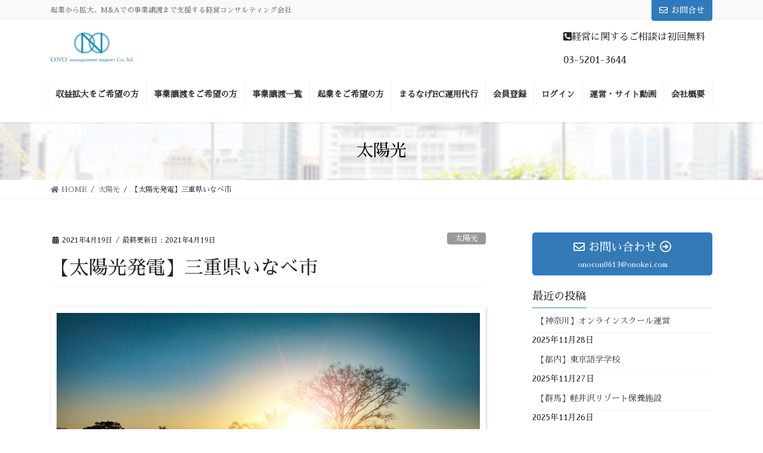

--- FILE ---
content_type: text/html; charset=UTF-8
request_url: https://www.onokei.com/solar/%E3%80%90%E5%A4%AA%E9%99%BD%E5%85%89%E7%99%BA%E9%9B%BB%E3%80%91%E4%B8%89%E9%87%8D%E7%9C%8C%E3%81%84%E3%81%AA%E3%81%B9%E5%B8%82/
body_size: 15661
content:
<!DOCTYPE html>
<html lang="ja">
<head>
<meta charset="utf-8">
<meta http-equiv="X-UA-Compatible" content="IE=edge">
<meta name="viewport" content="width=device-width, initial-scale=1">
<title>M&amp;A 事業譲渡 株式譲渡 太陽光 太陽光発電所 利回り　三重県 | 小野経営サポート</title>
<meta name='robots' content='max-image-preview:large' />
	<style>img:is([sizes="auto" i], [sizes^="auto," i]) { contain-intrinsic-size: 3000px 1500px }</style>
	
<!-- All In One SEO Pack 3.6.2[186,218] -->
<meta name="description"  content="M&amp;A 事業譲渡 株式譲渡 太陽光 太陽光発電所 利回り　三重県" />

<script type="application/ld+json" class="aioseop-schema">{"@context":"https://schema.org","@graph":[{"@type":"Organization","@id":"https://www.onokei.com/#organization","url":"https://www.onokei.com/","name":"小野経営サポート","sameAs":[]},{"@type":"WebSite","@id":"https://www.onokei.com/#website","url":"https://www.onokei.com/","name":"小野経営サポート","publisher":{"@id":"https://www.onokei.com/#organization"},"potentialAction":{"@type":"SearchAction","target":"https://www.onokei.com/?s={search_term_string}","query-input":"required name=search_term_string"}},{"@type":"WebPage","@id":"https://www.onokei.com/solar/%e3%80%90%e5%a4%aa%e9%99%bd%e5%85%89%e7%99%ba%e9%9b%bb%e3%80%91%e4%b8%89%e9%87%8d%e7%9c%8c%e3%81%84%e3%81%aa%e3%81%b9%e5%b8%82/#webpage","url":"https://www.onokei.com/solar/%e3%80%90%e5%a4%aa%e9%99%bd%e5%85%89%e7%99%ba%e9%9b%bb%e3%80%91%e4%b8%89%e9%87%8d%e7%9c%8c%e3%81%84%e3%81%aa%e3%81%b9%e5%b8%82/","inLanguage":"ja","name":"【太陽光発電】三重県いなべ市","isPartOf":{"@id":"https://www.onokei.com/#website"},"breadcrumb":{"@id":"https://www.onokei.com/solar/%e3%80%90%e5%a4%aa%e9%99%bd%e5%85%89%e7%99%ba%e9%9b%bb%e3%80%91%e4%b8%89%e9%87%8d%e7%9c%8c%e3%81%84%e3%81%aa%e3%81%b9%e5%b8%82/#breadcrumblist"},"description":"M&amp;A 事業譲渡 株式譲渡 太陽光 太陽光発電所 利回り　三重県","image":{"@type":"ImageObject","@id":"https://www.onokei.com/solar/%e3%80%90%e5%a4%aa%e9%99%bd%e5%85%89%e7%99%ba%e9%9b%bb%e3%80%91%e4%b8%89%e9%87%8d%e7%9c%8c%e3%81%84%e3%81%aa%e3%81%b9%e5%b8%82/#primaryimage","url":"https://www.onokei.com/wp-content/uploads/2021/04/太陽光2.png","width":1280,"height":720},"primaryImageOfPage":{"@id":"https://www.onokei.com/solar/%e3%80%90%e5%a4%aa%e9%99%bd%e5%85%89%e7%99%ba%e9%9b%bb%e3%80%91%e4%b8%89%e9%87%8d%e7%9c%8c%e3%81%84%e3%81%aa%e3%81%b9%e5%b8%82/#primaryimage"},"datePublished":"2021-04-19T09:51:52+09:00","dateModified":"2021-04-19T09:51:54+09:00"},{"@type":"Article","@id":"https://www.onokei.com/solar/%e3%80%90%e5%a4%aa%e9%99%bd%e5%85%89%e7%99%ba%e9%9b%bb%e3%80%91%e4%b8%89%e9%87%8d%e7%9c%8c%e3%81%84%e3%81%aa%e3%81%b9%e5%b8%82/#article","isPartOf":{"@id":"https://www.onokei.com/solar/%e3%80%90%e5%a4%aa%e9%99%bd%e5%85%89%e7%99%ba%e9%9b%bb%e3%80%91%e4%b8%89%e9%87%8d%e7%9c%8c%e3%81%84%e3%81%aa%e3%81%b9%e5%b8%82/#webpage"},"author":{"@id":"https://www.onokei.com/author/onokei-admin/#author"},"headline":"【太陽光発電】三重県いなべ市","datePublished":"2021-04-19T09:51:52+09:00","dateModified":"2021-04-19T09:51:54+09:00","commentCount":0,"mainEntityOfPage":{"@id":"https://www.onokei.com/solar/%e3%80%90%e5%a4%aa%e9%99%bd%e5%85%89%e7%99%ba%e9%9b%bb%e3%80%91%e4%b8%89%e9%87%8d%e7%9c%8c%e3%81%84%e3%81%aa%e3%81%b9%e5%b8%82/#webpage"},"publisher":{"@id":"https://www.onokei.com/#organization"},"articleSection":"太陽光, 太陽光, 近畿地方","image":{"@type":"ImageObject","@id":"https://www.onokei.com/solar/%e3%80%90%e5%a4%aa%e9%99%bd%e5%85%89%e7%99%ba%e9%9b%bb%e3%80%91%e4%b8%89%e9%87%8d%e7%9c%8c%e3%81%84%e3%81%aa%e3%81%b9%e5%b8%82/#primaryimage","url":"https://www.onokei.com/wp-content/uploads/2021/04/太陽光2.png","width":1280,"height":720}},{"@type":"Person","@id":"https://www.onokei.com/author/onokei-admin/#author","name":"小野様","sameAs":[],"image":{"@type":"ImageObject","@id":"https://www.onokei.com/#personlogo","url":"https://secure.gravatar.com/avatar/5aef8ef857e40e26a888ce0026bce9429dcf9f997615cbbbb68924bc1ce9e86c?s=96&d=mm&r=g","width":96,"height":96,"caption":"小野様"}},{"@type":"BreadcrumbList","@id":"https://www.onokei.com/solar/%e3%80%90%e5%a4%aa%e9%99%bd%e5%85%89%e7%99%ba%e9%9b%bb%e3%80%91%e4%b8%89%e9%87%8d%e7%9c%8c%e3%81%84%e3%81%aa%e3%81%b9%e5%b8%82/#breadcrumblist","itemListElement":[{"@type":"ListItem","position":1,"item":{"@type":"WebPage","@id":"https://www.onokei.com/","url":"https://www.onokei.com/","name":"小野経営サポート"}},{"@type":"ListItem","position":2,"item":{"@type":"WebPage","@id":"https://www.onokei.com/solar/%e3%80%90%e5%a4%aa%e9%99%bd%e5%85%89%e7%99%ba%e9%9b%bb%e3%80%91%e4%b8%89%e9%87%8d%e7%9c%8c%e3%81%84%e3%81%aa%e3%81%b9%e5%b8%82/","url":"https://www.onokei.com/solar/%e3%80%90%e5%a4%aa%e9%99%bd%e5%85%89%e7%99%ba%e9%9b%bb%e3%80%91%e4%b8%89%e9%87%8d%e7%9c%8c%e3%81%84%e3%81%aa%e3%81%b9%e5%b8%82/","name":"【太陽光発電】三重県いなべ市"}}]}]}</script>
<link rel="canonical" href="https://www.onokei.com/solar/【太陽光発電】三重県いなべ市/" />
<!-- All In One SEO Pack -->
<link rel='dns-prefetch' href='//www.googletagmanager.com' />
<link rel="alternate" type="application/rss+xml" title="小野経営サポート &raquo; フィード" href="https://www.onokei.com/feed/" />
<link rel="alternate" type="application/rss+xml" title="小野経営サポート &raquo; コメントフィード" href="https://www.onokei.com/comments/feed/" />
<link rel="alternate" type="application/rss+xml" title="小野経営サポート &raquo; 【太陽光発電】三重県いなべ市 のコメントのフィード" href="https://www.onokei.com/solar/%e3%80%90%e5%a4%aa%e9%99%bd%e5%85%89%e7%99%ba%e9%9b%bb%e3%80%91%e4%b8%89%e9%87%8d%e7%9c%8c%e3%81%84%e3%81%aa%e3%81%b9%e5%b8%82/feed/" />
<meta name="description" content="FIT40円、認定出力1197KW" /><script type="text/javascript">
/* <![CDATA[ */
window._wpemojiSettings = {"baseUrl":"https:\/\/s.w.org\/images\/core\/emoji\/16.0.1\/72x72\/","ext":".png","svgUrl":"https:\/\/s.w.org\/images\/core\/emoji\/16.0.1\/svg\/","svgExt":".svg","source":{"concatemoji":"https:\/\/www.onokei.com\/wp-includes\/js\/wp-emoji-release.min.js?ver=6.8.3"}};
/*! This file is auto-generated */
!function(s,n){var o,i,e;function c(e){try{var t={supportTests:e,timestamp:(new Date).valueOf()};sessionStorage.setItem(o,JSON.stringify(t))}catch(e){}}function p(e,t,n){e.clearRect(0,0,e.canvas.width,e.canvas.height),e.fillText(t,0,0);var t=new Uint32Array(e.getImageData(0,0,e.canvas.width,e.canvas.height).data),a=(e.clearRect(0,0,e.canvas.width,e.canvas.height),e.fillText(n,0,0),new Uint32Array(e.getImageData(0,0,e.canvas.width,e.canvas.height).data));return t.every(function(e,t){return e===a[t]})}function u(e,t){e.clearRect(0,0,e.canvas.width,e.canvas.height),e.fillText(t,0,0);for(var n=e.getImageData(16,16,1,1),a=0;a<n.data.length;a++)if(0!==n.data[a])return!1;return!0}function f(e,t,n,a){switch(t){case"flag":return n(e,"\ud83c\udff3\ufe0f\u200d\u26a7\ufe0f","\ud83c\udff3\ufe0f\u200b\u26a7\ufe0f")?!1:!n(e,"\ud83c\udde8\ud83c\uddf6","\ud83c\udde8\u200b\ud83c\uddf6")&&!n(e,"\ud83c\udff4\udb40\udc67\udb40\udc62\udb40\udc65\udb40\udc6e\udb40\udc67\udb40\udc7f","\ud83c\udff4\u200b\udb40\udc67\u200b\udb40\udc62\u200b\udb40\udc65\u200b\udb40\udc6e\u200b\udb40\udc67\u200b\udb40\udc7f");case"emoji":return!a(e,"\ud83e\udedf")}return!1}function g(e,t,n,a){var r="undefined"!=typeof WorkerGlobalScope&&self instanceof WorkerGlobalScope?new OffscreenCanvas(300,150):s.createElement("canvas"),o=r.getContext("2d",{willReadFrequently:!0}),i=(o.textBaseline="top",o.font="600 32px Arial",{});return e.forEach(function(e){i[e]=t(o,e,n,a)}),i}function t(e){var t=s.createElement("script");t.src=e,t.defer=!0,s.head.appendChild(t)}"undefined"!=typeof Promise&&(o="wpEmojiSettingsSupports",i=["flag","emoji"],n.supports={everything:!0,everythingExceptFlag:!0},e=new Promise(function(e){s.addEventListener("DOMContentLoaded",e,{once:!0})}),new Promise(function(t){var n=function(){try{var e=JSON.parse(sessionStorage.getItem(o));if("object"==typeof e&&"number"==typeof e.timestamp&&(new Date).valueOf()<e.timestamp+604800&&"object"==typeof e.supportTests)return e.supportTests}catch(e){}return null}();if(!n){if("undefined"!=typeof Worker&&"undefined"!=typeof OffscreenCanvas&&"undefined"!=typeof URL&&URL.createObjectURL&&"undefined"!=typeof Blob)try{var e="postMessage("+g.toString()+"("+[JSON.stringify(i),f.toString(),p.toString(),u.toString()].join(",")+"));",a=new Blob([e],{type:"text/javascript"}),r=new Worker(URL.createObjectURL(a),{name:"wpTestEmojiSupports"});return void(r.onmessage=function(e){c(n=e.data),r.terminate(),t(n)})}catch(e){}c(n=g(i,f,p,u))}t(n)}).then(function(e){for(var t in e)n.supports[t]=e[t],n.supports.everything=n.supports.everything&&n.supports[t],"flag"!==t&&(n.supports.everythingExceptFlag=n.supports.everythingExceptFlag&&n.supports[t]);n.supports.everythingExceptFlag=n.supports.everythingExceptFlag&&!n.supports.flag,n.DOMReady=!1,n.readyCallback=function(){n.DOMReady=!0}}).then(function(){return e}).then(function(){var e;n.supports.everything||(n.readyCallback(),(e=n.source||{}).concatemoji?t(e.concatemoji):e.wpemoji&&e.twemoji&&(t(e.twemoji),t(e.wpemoji)))}))}((window,document),window._wpemojiSettings);
/* ]]> */
</script>
<link rel='stylesheet' id='vkExUnit_common_style-css' href='https://www.onokei.com/wp-content/plugins/vk-all-in-one-expansion-unit/assets/css/vkExUnit_style.css?ver=9.30.2.0' type='text/css' media='all' />
<style id='wp-emoji-styles-inline-css' type='text/css'>

	img.wp-smiley, img.emoji {
		display: inline !important;
		border: none !important;
		box-shadow: none !important;
		height: 1em !important;
		width: 1em !important;
		margin: 0 0.07em !important;
		vertical-align: -0.1em !important;
		background: none !important;
		padding: 0 !important;
	}
</style>
<link rel='stylesheet' id='wp-block-library-css' href='https://www.onokei.com/wp-includes/css/dist/block-library/style.min.css?ver=6.8.3' type='text/css' media='all' />
<style id='classic-theme-styles-inline-css' type='text/css'>
/*! This file is auto-generated */
.wp-block-button__link{color:#fff;background-color:#32373c;border-radius:9999px;box-shadow:none;text-decoration:none;padding:calc(.667em + 2px) calc(1.333em + 2px);font-size:1.125em}.wp-block-file__button{background:#32373c;color:#fff;text-decoration:none}
</style>
<style id='global-styles-inline-css' type='text/css'>
:root{--wp--preset--aspect-ratio--square: 1;--wp--preset--aspect-ratio--4-3: 4/3;--wp--preset--aspect-ratio--3-4: 3/4;--wp--preset--aspect-ratio--3-2: 3/2;--wp--preset--aspect-ratio--2-3: 2/3;--wp--preset--aspect-ratio--16-9: 16/9;--wp--preset--aspect-ratio--9-16: 9/16;--wp--preset--color--black: #000000;--wp--preset--color--cyan-bluish-gray: #abb8c3;--wp--preset--color--white: #ffffff;--wp--preset--color--pale-pink: #f78da7;--wp--preset--color--vivid-red: #cf2e2e;--wp--preset--color--luminous-vivid-orange: #ff6900;--wp--preset--color--luminous-vivid-amber: #fcb900;--wp--preset--color--light-green-cyan: #7bdcb5;--wp--preset--color--vivid-green-cyan: #00d084;--wp--preset--color--pale-cyan-blue: #8ed1fc;--wp--preset--color--vivid-cyan-blue: #0693e3;--wp--preset--color--vivid-purple: #9b51e0;--wp--preset--gradient--vivid-cyan-blue-to-vivid-purple: linear-gradient(135deg,rgba(6,147,227,1) 0%,rgb(155,81,224) 100%);--wp--preset--gradient--light-green-cyan-to-vivid-green-cyan: linear-gradient(135deg,rgb(122,220,180) 0%,rgb(0,208,130) 100%);--wp--preset--gradient--luminous-vivid-amber-to-luminous-vivid-orange: linear-gradient(135deg,rgba(252,185,0,1) 0%,rgba(255,105,0,1) 100%);--wp--preset--gradient--luminous-vivid-orange-to-vivid-red: linear-gradient(135deg,rgba(255,105,0,1) 0%,rgb(207,46,46) 100%);--wp--preset--gradient--very-light-gray-to-cyan-bluish-gray: linear-gradient(135deg,rgb(238,238,238) 0%,rgb(169,184,195) 100%);--wp--preset--gradient--cool-to-warm-spectrum: linear-gradient(135deg,rgb(74,234,220) 0%,rgb(151,120,209) 20%,rgb(207,42,186) 40%,rgb(238,44,130) 60%,rgb(251,105,98) 80%,rgb(254,248,76) 100%);--wp--preset--gradient--blush-light-purple: linear-gradient(135deg,rgb(255,206,236) 0%,rgb(152,150,240) 100%);--wp--preset--gradient--blush-bordeaux: linear-gradient(135deg,rgb(254,205,165) 0%,rgb(254,45,45) 50%,rgb(107,0,62) 100%);--wp--preset--gradient--luminous-dusk: linear-gradient(135deg,rgb(255,203,112) 0%,rgb(199,81,192) 50%,rgb(65,88,208) 100%);--wp--preset--gradient--pale-ocean: linear-gradient(135deg,rgb(255,245,203) 0%,rgb(182,227,212) 50%,rgb(51,167,181) 100%);--wp--preset--gradient--electric-grass: linear-gradient(135deg,rgb(202,248,128) 0%,rgb(113,206,126) 100%);--wp--preset--gradient--midnight: linear-gradient(135deg,rgb(2,3,129) 0%,rgb(40,116,252) 100%);--wp--preset--font-size--small: 13px;--wp--preset--font-size--medium: 20px;--wp--preset--font-size--large: 36px;--wp--preset--font-size--x-large: 42px;--wp--preset--spacing--20: 0.44rem;--wp--preset--spacing--30: 0.67rem;--wp--preset--spacing--40: 1rem;--wp--preset--spacing--50: 1.5rem;--wp--preset--spacing--60: 2.25rem;--wp--preset--spacing--70: 3.38rem;--wp--preset--spacing--80: 5.06rem;--wp--preset--shadow--natural: 6px 6px 9px rgba(0, 0, 0, 0.2);--wp--preset--shadow--deep: 12px 12px 50px rgba(0, 0, 0, 0.4);--wp--preset--shadow--sharp: 6px 6px 0px rgba(0, 0, 0, 0.2);--wp--preset--shadow--outlined: 6px 6px 0px -3px rgba(255, 255, 255, 1), 6px 6px rgba(0, 0, 0, 1);--wp--preset--shadow--crisp: 6px 6px 0px rgba(0, 0, 0, 1);}:where(.is-layout-flex){gap: 0.5em;}:where(.is-layout-grid){gap: 0.5em;}body .is-layout-flex{display: flex;}.is-layout-flex{flex-wrap: wrap;align-items: center;}.is-layout-flex > :is(*, div){margin: 0;}body .is-layout-grid{display: grid;}.is-layout-grid > :is(*, div){margin: 0;}:where(.wp-block-columns.is-layout-flex){gap: 2em;}:where(.wp-block-columns.is-layout-grid){gap: 2em;}:where(.wp-block-post-template.is-layout-flex){gap: 1.25em;}:where(.wp-block-post-template.is-layout-grid){gap: 1.25em;}.has-black-color{color: var(--wp--preset--color--black) !important;}.has-cyan-bluish-gray-color{color: var(--wp--preset--color--cyan-bluish-gray) !important;}.has-white-color{color: var(--wp--preset--color--white) !important;}.has-pale-pink-color{color: var(--wp--preset--color--pale-pink) !important;}.has-vivid-red-color{color: var(--wp--preset--color--vivid-red) !important;}.has-luminous-vivid-orange-color{color: var(--wp--preset--color--luminous-vivid-orange) !important;}.has-luminous-vivid-amber-color{color: var(--wp--preset--color--luminous-vivid-amber) !important;}.has-light-green-cyan-color{color: var(--wp--preset--color--light-green-cyan) !important;}.has-vivid-green-cyan-color{color: var(--wp--preset--color--vivid-green-cyan) !important;}.has-pale-cyan-blue-color{color: var(--wp--preset--color--pale-cyan-blue) !important;}.has-vivid-cyan-blue-color{color: var(--wp--preset--color--vivid-cyan-blue) !important;}.has-vivid-purple-color{color: var(--wp--preset--color--vivid-purple) !important;}.has-black-background-color{background-color: var(--wp--preset--color--black) !important;}.has-cyan-bluish-gray-background-color{background-color: var(--wp--preset--color--cyan-bluish-gray) !important;}.has-white-background-color{background-color: var(--wp--preset--color--white) !important;}.has-pale-pink-background-color{background-color: var(--wp--preset--color--pale-pink) !important;}.has-vivid-red-background-color{background-color: var(--wp--preset--color--vivid-red) !important;}.has-luminous-vivid-orange-background-color{background-color: var(--wp--preset--color--luminous-vivid-orange) !important;}.has-luminous-vivid-amber-background-color{background-color: var(--wp--preset--color--luminous-vivid-amber) !important;}.has-light-green-cyan-background-color{background-color: var(--wp--preset--color--light-green-cyan) !important;}.has-vivid-green-cyan-background-color{background-color: var(--wp--preset--color--vivid-green-cyan) !important;}.has-pale-cyan-blue-background-color{background-color: var(--wp--preset--color--pale-cyan-blue) !important;}.has-vivid-cyan-blue-background-color{background-color: var(--wp--preset--color--vivid-cyan-blue) !important;}.has-vivid-purple-background-color{background-color: var(--wp--preset--color--vivid-purple) !important;}.has-black-border-color{border-color: var(--wp--preset--color--black) !important;}.has-cyan-bluish-gray-border-color{border-color: var(--wp--preset--color--cyan-bluish-gray) !important;}.has-white-border-color{border-color: var(--wp--preset--color--white) !important;}.has-pale-pink-border-color{border-color: var(--wp--preset--color--pale-pink) !important;}.has-vivid-red-border-color{border-color: var(--wp--preset--color--vivid-red) !important;}.has-luminous-vivid-orange-border-color{border-color: var(--wp--preset--color--luminous-vivid-orange) !important;}.has-luminous-vivid-amber-border-color{border-color: var(--wp--preset--color--luminous-vivid-amber) !important;}.has-light-green-cyan-border-color{border-color: var(--wp--preset--color--light-green-cyan) !important;}.has-vivid-green-cyan-border-color{border-color: var(--wp--preset--color--vivid-green-cyan) !important;}.has-pale-cyan-blue-border-color{border-color: var(--wp--preset--color--pale-cyan-blue) !important;}.has-vivid-cyan-blue-border-color{border-color: var(--wp--preset--color--vivid-cyan-blue) !important;}.has-vivid-purple-border-color{border-color: var(--wp--preset--color--vivid-purple) !important;}.has-vivid-cyan-blue-to-vivid-purple-gradient-background{background: var(--wp--preset--gradient--vivid-cyan-blue-to-vivid-purple) !important;}.has-light-green-cyan-to-vivid-green-cyan-gradient-background{background: var(--wp--preset--gradient--light-green-cyan-to-vivid-green-cyan) !important;}.has-luminous-vivid-amber-to-luminous-vivid-orange-gradient-background{background: var(--wp--preset--gradient--luminous-vivid-amber-to-luminous-vivid-orange) !important;}.has-luminous-vivid-orange-to-vivid-red-gradient-background{background: var(--wp--preset--gradient--luminous-vivid-orange-to-vivid-red) !important;}.has-very-light-gray-to-cyan-bluish-gray-gradient-background{background: var(--wp--preset--gradient--very-light-gray-to-cyan-bluish-gray) !important;}.has-cool-to-warm-spectrum-gradient-background{background: var(--wp--preset--gradient--cool-to-warm-spectrum) !important;}.has-blush-light-purple-gradient-background{background: var(--wp--preset--gradient--blush-light-purple) !important;}.has-blush-bordeaux-gradient-background{background: var(--wp--preset--gradient--blush-bordeaux) !important;}.has-luminous-dusk-gradient-background{background: var(--wp--preset--gradient--luminous-dusk) !important;}.has-pale-ocean-gradient-background{background: var(--wp--preset--gradient--pale-ocean) !important;}.has-electric-grass-gradient-background{background: var(--wp--preset--gradient--electric-grass) !important;}.has-midnight-gradient-background{background: var(--wp--preset--gradient--midnight) !important;}.has-small-font-size{font-size: var(--wp--preset--font-size--small) !important;}.has-medium-font-size{font-size: var(--wp--preset--font-size--medium) !important;}.has-large-font-size{font-size: var(--wp--preset--font-size--large) !important;}.has-x-large-font-size{font-size: var(--wp--preset--font-size--x-large) !important;}
:where(.wp-block-post-template.is-layout-flex){gap: 1.25em;}:where(.wp-block-post-template.is-layout-grid){gap: 1.25em;}
:where(.wp-block-columns.is-layout-flex){gap: 2em;}:where(.wp-block-columns.is-layout-grid){gap: 2em;}
:root :where(.wp-block-pullquote){font-size: 1.5em;line-height: 1.6;}
</style>
<link rel='stylesheet' id='contact-form-7-css' href='https://www.onokei.com/wp-content/plugins/contact-form-7/includes/css/styles.css?ver=5.2.1' type='text/css' media='all' />
<link rel='stylesheet' id='swpm.common-css' href='https://www.onokei.com/wp-content/plugins/simple-membership/css/swpm.common.css?ver=6.8.3' type='text/css' media='all' />
<link rel='stylesheet' id='swpm-form-builder-css-css' href='https://www.onokei.com/wp-content/plugins/swpm-form-builder/css/swpm-form-builder-light.css?ver=20140412' type='text/css' media='all' />
<link rel='stylesheet' id='swpm-jqueryui-css-css' href='https://www.onokei.com/wp-content/plugins/swpm-form-builder/css/smoothness/jquery-ui-1.10.3.min.css?ver=20131203' type='text/css' media='all' />
<link rel='stylesheet' id='bootstrap-4-style-css' href='https://www.onokei.com/wp-content/themes/lightning-pro/library/bootstrap-4/css/bootstrap.min.css?ver=4.5.0' type='text/css' media='all' />
<link rel='stylesheet' id='lightning-common-style-css' href='https://www.onokei.com/wp-content/themes/lightning-pro/assets/css/common.css?ver=6.4.3' type='text/css' media='all' />
<style id='lightning-common-style-inline-css' type='text/css'>
a { color:#337ab7; }
/* vk-mobile-nav */:root {--vk-mobile-nav-menu-btn-bg-src: url("https://www.onokei.com/wp-content/themes/lightning-pro/inc/vk-mobile-nav/package//images/vk-menu-btn-black.svg");--vk-mobile-nav-menu-btn-close-bg-src: url("https://www.onokei.com/wp-content/themes/lightning-pro/inc/vk-mobile-nav/package//images/vk-menu-close-black.svg");--vk-menu-acc-icon-open-black-bg-src: url("https://www.onokei.com/wp-content/themes/lightning-pro/inc/vk-mobile-nav/package//images/vk-menu-acc-icon-open-black.svg");--vk-menu-acc-icon-close-black-bg-src: url("https://www.onokei.com/wp-content/themes/lightning-pro/inc/vk-mobile-nav/package//images/vk-menu-close-black.svg");}
</style>
<link rel='stylesheet' id='lightning-design-style-css' href='https://www.onokei.com/wp-content/themes/lightning-pro/design-skin/origin2/css/style.css?ver=6.4.3' type='text/css' media='all' />
<style id='lightning-design-style-inline-css' type='text/css'>
.tagcloud a:before { font-family: "Font Awesome 5 Free";content: "\f02b";font-weight: bold; }
/* page header */.page-header{color:#0a0002;background-color:#000000;background: url(http://onokeiei.sakura.ne.jp/bgzwp/wp-content/uploads/2020/08/csr_gavanance.jpg) no-repeat 50% center;background-size: cover;}
/* Font switch */.navbar-brand.siteHeader_logo{ font-family:"Sawarabi Mincho",sans-serif;}.gMenu_name,.vk-mobile-nav .menu,.mobile-fix-nav-menu{ font-family:"Sawarabi Mincho",sans-serif;}.gMenu_description{ font-family:"Sawarabi Mincho",sans-serif;}h1,h2,h3,h4,h5,h6,dt,.page-header_pageTitle,.mainSection-title,.subSection-title,.veu_leadTxt,.lead{ font-family:"Sawarabi Mincho",sans-serif;}body{ font-family:"Sawarabi Mincho",sans-serif;}
.vk-campaign-text{background:#eab010;color:#fff;}.vk-campaign-text_btn,.vk-campaign-text_btn:link,.vk-campaign-text_btn:visited,.vk-campaign-text_btn:focus,.vk-campaign-text_btn:active{background:#fff;color:#4c4c4c;}.vk-campaign-text_btn:hover{background:#eab010;color:#fff;}.vk-campaign-text_link,.vk-campaign-text_link:link,.vk-campaign-text_link:hover,.vk-campaign-text_link:visited,.vk-campaign-text_link:active,.vk-campaign-text_link:focus{color:#fff;}
.media .media-body .media-heading a:hover { color:#337ab7; }@media (min-width: 768px){.gMenu > li:before,.gMenu > li.menu-item-has-children::after { border-bottom-color:#2e6da4 }.gMenu li li { background-color:#2e6da4 }.gMenu li li a:hover { background-color:#337ab7; }} /* @media (min-width: 768px) */h2,.mainSection-title { border-top-color:#337ab7; }h3:after,.subSection-title:after { border-bottom-color:#337ab7; }ul.page-numbers li span.page-numbers.current { background-color:#337ab7; }.pager li > a { border-color:#337ab7;color:#337ab7;}.pager li > a:hover { background-color:#337ab7;color:#fff;}.siteFooter { border-top-color:#337ab7; }dt { border-left-color:#337ab7; }:root {--g_nav_main_acc_icon_open_url:url(https://www.onokei.com/wp-content/themes/lightning-pro/inc/vk-mobile-nav/package/images/vk-menu-acc-icon-open-black.svg);--g_nav_main_acc_icon_close_url: url(https://www.onokei.com/wp-content/themes/lightning-pro/inc/vk-mobile-nav/package/images/vk-menu-close-black.svg);--g_nav_sub_acc_icon_open_url: url(https://www.onokei.com/wp-content/themes/lightning-pro/inc/vk-mobile-nav/package/images/vk-menu-acc-icon-open-white.svg);--g_nav_sub_acc_icon_close_url: url(https://www.onokei.com/wp-content/themes/lightning-pro/inc/vk-mobile-nav/package/images/vk-menu-close-white.svg);}
</style>
<link rel='stylesheet' id='vk-blocks-build-css-css' href='https://www.onokei.com/wp-content/plugins/vk-blocks-pro/inc/vk-blocks/build/block-build.css?ver=0.39.5' type='text/css' media='all' />
<link rel='stylesheet' id='lightning-theme-style-css' href='https://www.onokei.com/wp-content/themes/lightning-pro-custom/style.css?ver=6.4.3' type='text/css' media='all' />
<link rel='stylesheet' id='vk-media-posts-style-css' href='https://www.onokei.com/wp-content/themes/lightning-pro/inc/media-posts/package/css/media-posts.css?ver=1.2' type='text/css' media='all' />
<link rel='stylesheet' id='vk-font-awesome-css' href='https://www.onokei.com/wp-content/themes/lightning-pro/inc/font-awesome/package/versions/5/css/all.min.css?ver=5.13.0' type='text/css' media='all' />
<script type="text/javascript" src="https://www.onokei.com/wp-includes/js/jquery/jquery.min.js?ver=3.7.1" id="jquery-core-js"></script>
<script type="text/javascript" src="https://www.onokei.com/wp-includes/js/jquery/jquery-migrate.min.js?ver=3.4.1" id="jquery-migrate-js"></script>

<!-- Site Kit によって追加された Google タグ（gtag.js）スニペット -->

<!-- Site Kit によって追加された Google 広告のスニペット -->

<!-- Google アナリティクス スニペット (Site Kit が追加) -->
<script type="text/javascript" src="https://www.googletagmanager.com/gtag/js?id=GT-NGBBCWL3" id="google_gtagjs-js" async></script>
<script type="text/javascript" id="google_gtagjs-js-after">
/* <![CDATA[ */
window.dataLayer = window.dataLayer || [];function gtag(){dataLayer.push(arguments);}
gtag("set","linker",{"domains":["www.onokei.com"]});
gtag("js", new Date());
gtag("set", "developer_id.dZTNiMT", true);
gtag("config", "GT-NGBBCWL3");
gtag("config", "AW-809507337");
 window._googlesitekit = window._googlesitekit || {}; window._googlesitekit.throttledEvents = []; window._googlesitekit.gtagEvent = (name, data) => { var key = JSON.stringify( { name, data } ); if ( !! window._googlesitekit.throttledEvents[ key ] ) { return; } window._googlesitekit.throttledEvents[ key ] = true; setTimeout( () => { delete window._googlesitekit.throttledEvents[ key ]; }, 5 ); gtag( "event", name, { ...data, event_source: "site-kit" } ); } 
/* ]]> */
</script>

<!-- Site Kit によって追加された終了 Google タグ（gtag.js）スニペット -->
<link rel="https://api.w.org/" href="https://www.onokei.com/wp-json/" /><link rel="alternate" title="JSON" type="application/json" href="https://www.onokei.com/wp-json/wp/v2/posts/4367" /><link rel="EditURI" type="application/rsd+xml" title="RSD" href="https://www.onokei.com/xmlrpc.php?rsd" />
<meta name="generator" content="WordPress 6.8.3" />
<link rel='shortlink' href='https://www.onokei.com/?p=4367' />
<link rel="alternate" title="oEmbed (JSON)" type="application/json+oembed" href="https://www.onokei.com/wp-json/oembed/1.0/embed?url=https%3A%2F%2Fwww.onokei.com%2Fsolar%2F%25e3%2580%2590%25e5%25a4%25aa%25e9%2599%25bd%25e5%2585%2589%25e7%2599%25ba%25e9%259b%25bb%25e3%2580%2591%25e4%25b8%2589%25e9%2587%258d%25e7%259c%258c%25e3%2581%2584%25e3%2581%25aa%25e3%2581%25b9%25e5%25b8%2582%2F" />
<link rel="alternate" title="oEmbed (XML)" type="text/xml+oembed" href="https://www.onokei.com/wp-json/oembed/1.0/embed?url=https%3A%2F%2Fwww.onokei.com%2Fsolar%2F%25e3%2580%2590%25e5%25a4%25aa%25e9%2599%25bd%25e5%2585%2589%25e7%2599%25ba%25e9%259b%25bb%25e3%2580%2591%25e4%25b8%2589%25e9%2587%258d%25e7%259c%258c%25e3%2581%2584%25e3%2581%25aa%25e3%2581%25b9%25e5%25b8%2582%2F&#038;format=xml" />
<meta name="generator" content="Site Kit by Google 1.144.0" /><!-- <meta name="swpm" version="4.8.6" /> -->
<style id="lightning-color-custom-for-plugins" type="text/css">/* ltg theme common */.color_key_bg,.color_key_bg_hover:hover{background-color: #337ab7;}.color_key_txt,.color_key_txt_hover:hover{color: #337ab7;}.color_key_border,.color_key_border_hover:hover{border-color: #337ab7;}.color_key_dark_bg,.color_key_dark_bg_hover:hover{background-color: #2e6da4;}.color_key_dark_txt,.color_key_dark_txt_hover:hover{color: #2e6da4;}.color_key_dark_border,.color_key_dark_border_hover:hover{border-color: #2e6da4;}</style><!-- [ VK All in One Expansion Unit OGP ] -->
<meta property="og:site_name" content="小野経営サポート" />
<meta property="og:url" content="https://www.onokei.com/solar/%e3%80%90%e5%a4%aa%e9%99%bd%e5%85%89%e7%99%ba%e9%9b%bb%e3%80%91%e4%b8%89%e9%87%8d%e7%9c%8c%e3%81%84%e3%81%aa%e3%81%b9%e5%b8%82/" />
<meta property="og:title" content="【太陽光発電】三重県いなべ市 | 小野経営サポート" />
<meta property="og:description" content="FIT40円、認定出力1197KW" />
<meta property="og:type" content="article" />
<meta property="og:image" content="https://www.onokei.com/wp-content/uploads/2021/04/太陽光2-1024x576.png" />
<meta property="og:image:width" content="750" />
<meta property="og:image:height" content="422" />
<!-- [ / VK All in One Expansion Unit OGP ] -->
<!-- [ VK All in One Expansion Unit twitter card ] -->
<meta name="twitter:card" content="summary_large_image">
<meta name="twitter:description" content="FIT40円、認定出力1197KW">
<meta name="twitter:title" content="【太陽光発電】三重県いなべ市 | 小野経営サポート">
<meta name="twitter:url" content="https://www.onokei.com/solar/%e3%80%90%e5%a4%aa%e9%99%bd%e5%85%89%e7%99%ba%e9%9b%bb%e3%80%91%e4%b8%89%e9%87%8d%e7%9c%8c%e3%81%84%e3%81%aa%e3%81%b9%e5%b8%82/">
	<meta name="twitter:image" content="https://www.onokei.com/wp-content/uploads/2021/04/太陽光2-1024x576.png">
	<meta name="twitter:domain" content="www.onokei.com">
	<!-- [ / VK All in One Expansion Unit twitter card ] -->
	<link rel="icon" href="https://www.onokei.com/wp-content/uploads/2020/12/cropped-ロゴマーク-32x32.jpg" sizes="32x32" />
<link rel="icon" href="https://www.onokei.com/wp-content/uploads/2020/12/cropped-ロゴマーク-192x192.jpg" sizes="192x192" />
<link rel="apple-touch-icon" href="https://www.onokei.com/wp-content/uploads/2020/12/cropped-ロゴマーク-180x180.jpg" />
<meta name="msapplication-TileImage" content="https://www.onokei.com/wp-content/uploads/2020/12/cropped-ロゴマーク-270x270.jpg" />
<style type="text/css">/* VK CSS Customize */header nav ul li a { border-left: 1px solid #f3f3f3; border-right: 1px solid #f3f3f3;}header nav ul li+ li a { border-left: 0; border-right: 1px solid #f3f3f3;}header nav ul li:hover { background-color: #f3f6ff; transition: background-color 800ms;}/* ロゴ右側のブロック */.logo-after { display: block; width: 250px; float: right;}.logo-after ul{ margin:0;}/* ヘッダー幅を100%に */.navbar-header { width: 100%;} @media (max-width: 991px) { .logo-after { width: 100%; text-align: center; }}.btn-primary{ background-color: #337ab7;}#wpmem_reg{ font-family:Sawarabi Mincho;}.single .entry-meta_items_author{ display:none !important;}.entry-body .box{ height:15em; overflow: scroll; border: 1px solid #d3d3d3;}.swpm-form-builder-error{ color:#f00;}.table-responsive-sm{white-space: nowrap}/* End VK CSS Customize */</style>
			
</head>
<body class="wp-singular post-template-default single single-post postid-4367 single-format-standard wp-theme-lightning-pro wp-child-theme-lightning-pro-custom post-name-%e3%80%90%e5%a4%aa%e9%99%bd%e5%85%89%e7%99%ba%e9%9b%bb%e3%80%91%e4%b8%89%e9%87%8d%e7%9c%8c%e3%81%84%e3%81%aa%e3%81%b9%e5%b8%82 post-type-post sidebar-fix sidebar-fix-priority-top bootstrap4 device-pc fa_v5_css">
<a class="skip-link screen-reader-text" href="#main">コンテンツに移動</a>
<a class="skip-link screen-reader-text" href="#vk-mobile-nav">ナビゲーションに移動</a>
<header class="siteHeader">
	<div class="headerTop" id="headerTop"><div class="container"><p class="headerTop_description">起業から拡大、M&amp;Aでの事業譲渡まで支援する経営コンサルティング会社</p><div class="headerTop_contactBtn"><a href="/contact/" class="btn btn-primary"><i class="far fa-envelope"></i>お問合せ</a></div></div><!-- [ / .container ] --></div><!-- [ / #headerTop  ] -->	<div class="container siteHeadContainer">
		<div class="navbar-header">
						<p class="navbar-brand siteHeader_logo">
			<a href="https://www.onokei.com/">
				<span><img src="https://www.onokei.com/wp-content/uploads/2020/08/logo.png" alt="小野経営サポート" /></span>
			</a>
			</p>
			<div class="logo-after">
<nav><ul class="nav"><li class="headerTop_tel"><span class="headerTop_tel_wrap"><i class="fas fa-phone-square-alt"></i>経営に関するご相談は初回無料</li><li>03-5201-3644</span></li></ul></nav>
</div>					</div>

		<div id="gMenu_outer" class="gMenu_outer"><nav class="menu-%e3%83%98%e3%83%83%e3%83%80%e3%83%a1%e3%83%8b%e3%83%a5%e3%83%bcpc-container"><ul id="menu-%e3%83%98%e3%83%83%e3%83%80%e3%83%a1%e3%83%8b%e3%83%a5%e3%83%bcpc" class="menu gMenu vk-menu-acc"><li id="menu-item-95" class="menu-item menu-item-type-post_type menu-item-object-page"><a href="https://www.onokei.com/profit/"><strong class="gMenu_name">収益拡大をご希望の方</strong></a></li>
<li id="menu-item-90" class="menu-item menu-item-type-post_type menu-item-object-page"><a href="https://www.onokei.com/transfer/"><strong class="gMenu_name">事業譲渡をご希望の方</strong></a></li>
<li id="menu-item-91" class="menu-item menu-item-type-post_type menu-item-object-page"><a href="https://www.onokei.com/buy/"><strong class="gMenu_name">事業譲渡一覧</strong></a></li>
<li id="menu-item-92" class="menu-item menu-item-type-post_type menu-item-object-page"><a href="https://www.onokei.com/startup/"><strong class="gMenu_name">起業をご希望の方</strong></a></li>
<li id="menu-item-3807" class="menu-item menu-item-type-post_type menu-item-object-page"><a href="https://www.onokei.com/limited/"><strong class="gMenu_name">まるなげEC運用代行</strong></a></li>
<li id="menu-item-3959" class="menu-item menu-item-type-post_type menu-item-object-page"><a href="https://www.onokei.com/registration/"><strong class="gMenu_name">会員登録</strong></a></li>
<li id="menu-item-3699" class="menu-item menu-item-type-custom menu-item-object-custom"><a href="https://www.onokei.com/membership-login/"><strong class="gMenu_name">ログイン</strong></a></li>
<li id="menu-item-97" class="menu-item menu-item-type-post_type menu-item-object-page"><a href="https://www.onokei.com/movie/"><strong class="gMenu_name">運営・サイト動画</strong></a></li>
<li id="menu-item-94" class="menu-item menu-item-type-post_type menu-item-object-page"><a href="https://www.onokei.com/company/"><strong class="gMenu_name">会社概要</strong></a></li>
</ul></nav></div>	</div>
	</header>

<div class="section page-header"><div class="container"><div class="row"><div class="col-md-12">
<div class="page-header_pageTitle">
太陽光</div>
</div></div></div></div><!-- [ /.page-header ] -->
<!-- [ .breadSection ] -->
<div class="section breadSection">
<div class="container">
<div class="row">
<ol class="breadcrumb" itemtype="http://schema.org/BreadcrumbList"><li id="panHome" itemprop="itemListElement" itemscope itemtype="http://schema.org/ListItem"><a itemprop="item" href="https://www.onokei.com/"><span itemprop="name"><i class="fa fa-home"></i> HOME</span></a></li><li itemprop="itemListElement" itemscope itemtype="http://schema.org/ListItem"><a itemprop="item" href="https://www.onokei.com/category/solar/"><span itemprop="name">太陽光</span></a></li><li><span>【太陽光発電】三重県いなべ市</span></li></ol>
</div>
</div>
</div>
<!-- [ /.breadSection ] -->
<div class="section siteContent">
<div class="container">
<div class="row">
<div class="col mainSection mainSection-col-two baseSection" id="main" role="main">

		<article id="post-4367" class="post-4367 post type-post status-publish format-standard has-post-thumbnail hentry category-solar tag-108 tag-222">
		<header class="entry-header">
			<div class="entry-meta">


<span class="published entry-meta_items">2021年4月19日</span>

<span class="entry-meta_items entry-meta_updated">/ 最終更新日 : <span class="updated">2021年4月19日</span></span>


	
	<span class="vcard author entry-meta_items entry-meta_items_author"><span class="fn">小野様</span></span>



<span class="entry-meta_items entry-meta_items_term"><a href="https://www.onokei.com/category/solar/" class="btn btn-xs btn-primary entry-meta_items_term_button" style="background-color:#999999;border:none;">太陽光</a></span>
</div>
			<h1 class="entry-title">【太陽光発電】三重県いなべ市</h1>
		</header>
			            
            <figure class="wp-block-image is-style-vk-image-photoFrame">
                <img width="750" height="422" src="https://www.onokei.com/wp-content/uploads/2021/04/太陽光2-1024x576.png" class="aligncenter wp-post-image" alt="【太陽光発電】三重県いなべ市" decoding="async" fetchpriority="high" srcset="https://www.onokei.com/wp-content/uploads/2021/04/太陽光2-1024x576.png 1024w, https://www.onokei.com/wp-content/uploads/2021/04/太陽光2-300x169.png 300w, https://www.onokei.com/wp-content/uploads/2021/04/太陽光2-768x432.png 768w, https://www.onokei.com/wp-content/uploads/2021/04/太陽光2-320x180.png 320w, https://www.onokei.com/wp-content/uploads/2021/04/太陽光2.png 1280w" sizes="(max-width: 750px) 100vw, 750px" />            </figure>

            			<div class="entry-body">
				

<h3>案件情報</h3>
<figure class="wp-block-table table-sm is-style-regular table-bordered">
<table>
<tbody>
<tr><td bgcolor="#4267b2" class="text-light">案件番号</td><td>691</td></tr>
<tr><td bgcolor="#4267b2" class="text-light">お勧めランク</td><td>B</td></tr>
<tr><td bgcolor="#4267b2" class="text-light">募集開始日</td><td>2021年4月8日</td></tr>
<tr><td bgcolor="#4267b2" class="text-light">案件名</td><td>【太陽光発電】三重県いなべ市</td></tr>
<tr><td bgcolor="#4267b2" class="text-light">業種</td><td>太陽光</td></tr>
<tr><td bgcolor="#4267b2" class="text-light">方法（スキーム）</td><td>事業譲渡 （投資回収）</td></tr>
<tr><td bgcolor="#4267b2" class="text-light">譲渡金額(百万円)</td><td>560</td></tr>
<tr><td bgcolor="#4267b2" class="text-light">売上げ</td><td><div class="wp-block-button"><a href="/registration/" class="wp-block-button__link has-background has-vivid-cyan-blue-background-color btn-sm">情報を見るには有料会員登録が必要</a></div></td></tr>

</tbody></table></figure>
<h3>備考（譲渡希望理由、詳細情報）</h3>
<h4>【会員限定】備考（譲渡希望理由、詳細情報）</h4>
<p><div class="wp-block-button"><a href="/registration/" class="wp-block-button__link has-background has-vivid-cyan-blue-background-color">すべての情報を見るには<br>有料会員登録が必要</a></div>
</p>
<h4>【会員限定】売り手の特徴</h4>
<p><div class="wp-block-button"><a href="/registration/" class="wp-block-button__link has-background has-vivid-cyan-blue-background-color">すべての情報を見るには<br>有料会員登録が必要</a></div>
</p><!-- [ .relatedPosts ] --><aside class="veu_relatedPosts veu_contentAddSection"><h1 class="mainSection-title">関連記事を表示</h1><div class="row"><div class="col-sm-6 relatedPosts_item"><div class="media"><div class="media-left postList_thumbnail"><a href="https://www.onokei.com/solar/%e3%80%90%e5%ae%ae%e5%b4%8e%e7%9c%8c%e3%80%91%e5%ae%ae%e5%b4%8e%e5%b8%82-%e5%a4%aa%e9%99%bd%e5%85%89%e7%99%ba%e9%9b%bb/"><img width="150" height="150" src="https://www.onokei.com/wp-content/uploads/2021/10/無題-6-150x150.jpg" class="attachment-thumbnail size-thumbnail wp-post-image" alt="" /></a></div><div class="media-body"><div class="media-heading"><a href="https://www.onokei.com/solar/%e3%80%90%e5%ae%ae%e5%b4%8e%e7%9c%8c%e3%80%91%e5%ae%ae%e5%b4%8e%e5%b8%82-%e5%a4%aa%e9%99%bd%e5%85%89%e7%99%ba%e9%9b%bb/">【宮崎県】宮崎市 太陽光発電</a></div><div class="media-date published"><i class="fa fa-calendar"></i>&nbsp;2021年10月8日</div></div></div></div>
<div class="col-sm-6 relatedPosts_item"><div class="media"><div class="media-left postList_thumbnail"><a href="https://www.onokei.com/solar/%e3%80%90%e5%8c%97%e6%b5%b7%e9%81%93%e3%80%91%e5%a4%aa%e9%99%bd%e5%85%89%e7%99%ba%e9%9b%bb%e6%89%80-%e4%ba%8b%e6%a5%ad%e8%ad%b2%e6%b8%a1/"><img width="150" height="150" src="https://www.onokei.com/wp-content/uploads/2021/08/無題-18-150x150.jpg" class="attachment-thumbnail size-thumbnail wp-post-image" alt="" /></a></div><div class="media-body"><div class="media-heading"><a href="https://www.onokei.com/solar/%e3%80%90%e5%8c%97%e6%b5%b7%e9%81%93%e3%80%91%e5%a4%aa%e9%99%bd%e5%85%89%e7%99%ba%e9%9b%bb%e6%89%80-%e4%ba%8b%e6%a5%ad%e8%ad%b2%e6%b8%a1/">【北海道】太陽光発電所/事業譲渡</a></div><div class="media-date published"><i class="fa fa-calendar"></i>&nbsp;2021年8月27日</div></div></div></div>
<div class="col-sm-6 relatedPosts_item"><div class="media"><div class="media-left postList_thumbnail"><a href="https://www.onokei.com/solar/%e3%80%90%e7%a6%8f%e5%b2%a1%e7%9c%8c%e3%80%91%e5%96%9c%e9%ba%bb%e5%b8%82-%e5%a4%aa%e9%99%bd%e5%85%89-%e4%ba%8b%e6%a5%ad%e8%ad%b2%e6%b8%a1/"><img width="150" height="150" src="https://www.onokei.com/wp-content/uploads/2021/08/無題-10-150x150.jpg" class="attachment-thumbnail size-thumbnail wp-post-image" alt="" /></a></div><div class="media-body"><div class="media-heading"><a href="https://www.onokei.com/solar/%e3%80%90%e7%a6%8f%e5%b2%a1%e7%9c%8c%e3%80%91%e5%96%9c%e9%ba%bb%e5%b8%82-%e5%a4%aa%e9%99%bd%e5%85%89-%e4%ba%8b%e6%a5%ad%e8%ad%b2%e6%b8%a1/">【福岡県】喜麻市/太陽光/事業譲渡</a></div><div class="media-date published"><i class="fa fa-calendar"></i>&nbsp;2021年8月18日</div></div></div></div>
<div class="col-sm-6 relatedPosts_item"><div class="media"><div class="media-left postList_thumbnail"><a href="https://www.onokei.com/recommends/%e3%80%90%e5%b2%90%e9%98%9c%e7%9c%8c%e3%80%91%e5%a4%9a%e6%b2%bb%e8%a6%8b%e5%b8%82-%e5%a4%aa%e9%99%bd%e5%85%89-%e4%ba%8b%e6%a5%ad%e8%ad%b2%e6%b8%a1/"><img width="150" height="150" src="https://www.onokei.com/wp-content/uploads/2021/08/無題-9-150x150.jpg" class="attachment-thumbnail size-thumbnail wp-post-image" alt="" /></a></div><div class="media-body"><div class="media-heading"><a href="https://www.onokei.com/recommends/%e3%80%90%e5%b2%90%e9%98%9c%e7%9c%8c%e3%80%91%e5%a4%9a%e6%b2%bb%e8%a6%8b%e5%b8%82-%e5%a4%aa%e9%99%bd%e5%85%89-%e4%ba%8b%e6%a5%ad%e8%ad%b2%e6%b8%a1/">【岐阜県】多治見市/太陽光/事業譲渡</a></div><div class="media-date published"><i class="fa fa-calendar"></i>&nbsp;2021年8月17日</div></div></div></div>
<div class="col-sm-6 relatedPosts_item"><div class="media"><div class="media-left postList_thumbnail"><a href="https://www.onokei.com/solar/%e3%80%90%e5%a4%aa%e9%99%bd%e5%85%89%e7%99%ba%e9%9b%bb%e6%89%80%e3%80%91%e5%8d%83%e8%91%89%e7%9c%8c%e3%81%84%e3%81%9a%e3%81%bf%e5%a4%a7%e5%8e%9f-2/"><img width="150" height="150" src="https://www.onokei.com/wp-content/uploads/2021/07/2-150x150.jpg" class="attachment-thumbnail size-thumbnail wp-post-image" alt="" /></a></div><div class="media-body"><div class="media-heading"><a href="https://www.onokei.com/solar/%e3%80%90%e5%a4%aa%e9%99%bd%e5%85%89%e7%99%ba%e9%9b%bb%e6%89%80%e3%80%91%e5%8d%83%e8%91%89%e7%9c%8c%e3%81%84%e3%81%9a%e3%81%bf%e5%a4%a7%e5%8e%9f-2/">【太陽光発電所】千葉県いずみ大原</a></div><div class="media-date published"><i class="fa fa-calendar"></i>&nbsp;2021年7月12日</div></div></div></div>
<div class="col-sm-6 relatedPosts_item"><div class="media"><div class="media-left postList_thumbnail"><a href="https://www.onokei.com/solar/%e3%80%90%e5%a4%aa%e9%99%bd%e5%85%89%e7%99%ba%e9%9b%bb%e6%89%80%e3%80%91%e5%b2%a1%e5%b1%b1%e7%9c%8c%e5%82%99%e5%89%8d%e5%b8%82-%e5%88%a9%e5%9b%9e%e3%82%8a11-7-2/"><img width="150" height="150" src="https://www.onokei.com/wp-content/uploads/2021/07/無題-10-150x150.jpg" class="attachment-thumbnail size-thumbnail wp-post-image" alt="" /></a></div><div class="media-body"><div class="media-heading"><a href="https://www.onokei.com/solar/%e3%80%90%e5%a4%aa%e9%99%bd%e5%85%89%e7%99%ba%e9%9b%bb%e6%89%80%e3%80%91%e5%b2%a1%e5%b1%b1%e7%9c%8c%e5%82%99%e5%89%8d%e5%b8%82-%e5%88%a9%e5%9b%9e%e3%82%8a11-7-2/">【太陽光発電所】岡山県備前市 利回り11.7%</a></div><div class="media-date published"><i class="fa fa-calendar"></i>&nbsp;2021年7月11日</div></div></div></div>
<div class="col-sm-6 relatedPosts_item"><div class="media"><div class="media-left postList_thumbnail"><a href="https://www.onokei.com/solar/%e3%80%90%e5%a4%aa%e9%99%bd%e5%85%89%e7%99%ba%e9%9b%bb%e6%89%80%e3%80%91%e9%95%b7%e9%87%8e%e7%9c%8c%e4%b8%8a%e7%94%b0%e5%b8%82/"><img width="150" height="150" src="https://www.onokei.com/wp-content/uploads/2021/07/無題-1-150x150.jpg" class="attachment-thumbnail size-thumbnail wp-post-image" alt="" /></a></div><div class="media-body"><div class="media-heading"><a href="https://www.onokei.com/solar/%e3%80%90%e5%a4%aa%e9%99%bd%e5%85%89%e7%99%ba%e9%9b%bb%e6%89%80%e3%80%91%e9%95%b7%e9%87%8e%e7%9c%8c%e4%b8%8a%e7%94%b0%e5%b8%82/">【太陽光発電所】長野県上田市</a></div><div class="media-date published"><i class="fa fa-calendar"></i>&nbsp;2021年7月3日</div></div></div></div>
<div class="col-sm-6 relatedPosts_item"><div class="media"><div class="media-left postList_thumbnail"><a href="https://www.onokei.com/solar/%e3%80%90%e5%a4%aa%e9%99%bd%e5%85%89%e7%99%ba%e9%9b%bb%e6%89%80%e3%80%91%e5%ae%ae%e5%b4%8e%e7%9c%8c%e5%ae%ae%e5%b4%8e%e5%b8%82/"><img width="150" height="150" src="https://www.onokei.com/wp-content/uploads/2021/06/無題-25-150x150.jpg" class="attachment-thumbnail size-thumbnail wp-post-image" alt="" /></a></div><div class="media-body"><div class="media-heading"><a href="https://www.onokei.com/solar/%e3%80%90%e5%a4%aa%e9%99%bd%e5%85%89%e7%99%ba%e9%9b%bb%e6%89%80%e3%80%91%e5%ae%ae%e5%b4%8e%e7%9c%8c%e5%ae%ae%e5%b4%8e%e5%b8%82/">【宮崎県宮崎市】太陽光発電所</a></div><div class="media-date published"><i class="fa fa-calendar"></i>&nbsp;2021年6月29日</div></div></div></div>
<div class="col-sm-6 relatedPosts_item"><div class="media"><div class="media-left postList_thumbnail"><a href="https://www.onokei.com/solar/%e3%80%90%e5%a4%aa%e9%99%bd%e5%85%89%e7%99%ba%e9%9b%bb%e6%89%80%e3%80%91%e5%8d%83%e8%91%89%e7%9c%8c%e3%81%84%e3%81%9a%e3%81%bf%e5%a4%a7%e5%8e%9f4%e6%9c%9f/"><img width="150" height="150" src="https://www.onokei.com/wp-content/uploads/2021/06/無題-22-150x150.jpg" class="attachment-thumbnail size-thumbnail wp-post-image" alt="" /></a></div><div class="media-body"><div class="media-heading"><a href="https://www.onokei.com/solar/%e3%80%90%e5%a4%aa%e9%99%bd%e5%85%89%e7%99%ba%e9%9b%bb%e6%89%80%e3%80%91%e5%8d%83%e8%91%89%e7%9c%8c%e3%81%84%e3%81%9a%e3%81%bf%e5%a4%a7%e5%8e%9f4%e6%9c%9f/">【太陽光発電所】千葉県いずみ大原4期</a></div><div class="media-date published"><i class="fa fa-calendar"></i>&nbsp;2021年6月26日</div></div></div></div>
<div class="col-sm-6 relatedPosts_item"><div class="media"><div class="media-left postList_thumbnail"><a href="https://www.onokei.com/solar/%e3%80%90%e5%a4%aa%e9%99%bd%e5%85%89%e7%99%ba%e9%9b%bb%e6%89%80%e3%80%91%e5%8d%83%e8%91%89%e7%9c%8c%e3%81%84%e3%81%9a%e3%81%bf%e5%a4%a7%e5%8e%9f/"><img width="150" height="150" src="https://www.onokei.com/wp-content/uploads/2021/06/2-150x150.png" class="attachment-thumbnail size-thumbnail wp-post-image" alt="" /></a></div><div class="media-body"><div class="media-heading"><a href="https://www.onokei.com/solar/%e3%80%90%e5%a4%aa%e9%99%bd%e5%85%89%e7%99%ba%e9%9b%bb%e6%89%80%e3%80%91%e5%8d%83%e8%91%89%e7%9c%8c%e3%81%84%e3%81%9a%e3%81%bf%e5%a4%a7%e5%8e%9f/">【太陽光発電所】千葉県いずみ大原</a></div><div class="media-date published"><i class="fa fa-calendar"></i>&nbsp;2021年6月12日</div></div></div></div>
</div></aside><!-- [ /.relatedPosts ] -->			</div>
			
			<div class="entry-footer">
				
				<div class="entry-meta-dataList"><dl><dt>カテゴリー</dt><dd><a href="https://www.onokei.com/category/solar/">太陽光</a></dd></dl></div>				<div class="entry-meta-dataList entry-tag">
					<dl>
					<dt>Tags</dt>
					<dd class="tagcloud"><a href="https://www.onokei.com/tag/%e5%a4%aa%e9%99%bd%e5%85%89/" rel="tag">太陽光</a><a href="https://www.onokei.com/tag/%e8%bf%91%e7%95%bf%e5%9c%b0%e6%96%b9/" rel="tag">近畿地方</a></dd>
					</dl>
				</div><!-- [ /.entry-tag ] -->
				
			</div><!-- [ /.entry-footer ] -->

						
<div id="comments" class="comments-area">

	
	
	
		<div id="respond" class="comment-respond">
		<h3 id="reply-title" class="comment-reply-title">コメントを残す <small><a rel="nofollow" id="cancel-comment-reply-link" href="/solar/%E3%80%90%E5%A4%AA%E9%99%BD%E5%85%89%E7%99%BA%E9%9B%BB%E3%80%91%E4%B8%89%E9%87%8D%E7%9C%8C%E3%81%84%E3%81%AA%E3%81%B9%E5%B8%82/#respond" style="display:none;">コメントをキャンセル</a></small></h3><form action="https://www.onokei.com/wp-comments-post.php" method="post" id="commentform" class="comment-form"><p class="comment-notes"><span id="email-notes">メールアドレスが公開されることはありません。</span> <span class="required-field-message"><span class="required">※</span> が付いている欄は必須項目です</span></p><p class="comment-form-comment"><label for="comment">コメント <span class="required">※</span></label> <textarea id="comment" name="comment" cols="45" rows="8" maxlength="65525" required="required"></textarea></p><p class="comment-form-author"><label for="author">名前 <span class="required">※</span></label> <input id="author" name="author" type="text" value="" size="30" maxlength="245" autocomplete="name" required="required" /></p>
<p class="comment-form-email"><label for="email">メール <span class="required">※</span></label> <input id="email" name="email" type="text" value="" size="30" maxlength="100" aria-describedby="email-notes" autocomplete="email" required="required" /></p>
<p class="comment-form-url"><label for="url">サイト</label> <input id="url" name="url" type="text" value="" size="30" maxlength="200" autocomplete="url" /></p>
<p class="comment-form-cookies-consent"><input id="wp-comment-cookies-consent" name="wp-comment-cookies-consent" type="checkbox" value="yes" /> <label for="wp-comment-cookies-consent">次回のコメントで使用するためブラウザーに自分の名前、メールアドレス、サイトを保存する。</label></p>
<p class="form-submit"><input name="submit" type="submit" id="submit" class="submit" value="コメントを送信" /> <input type='hidden' name='comment_post_ID' value='4367' id='comment_post_ID' />
<input type='hidden' name='comment_parent' id='comment_parent' value='0' />
</p></form>	</div><!-- #respond -->
	
</div><!-- #comments -->
			
	</article>

	

	<div class="vk_posts postNextPrev">

		<div id="post-4362" class="vk_post vk-post-postType-post card card-post card-horizontal card-sm vk_post-col-xs-12 vk_post-col-sm-12 vk_post-col-md-6 post-4362 post type-post status-publish format-standard has-post-thumbnail hentry category-solar tag-108 tag-221"><div class="row no-gutters card-horizontal-inner-row"><div class="col-5 card-img-outer"><div class="vk_post_imgOuter" style="background-image:url(https://www.onokei.com/wp-content/uploads/2021/04/太陽光1.jpg)"><a href="https://www.onokei.com/solar/%e3%80%90%e5%a4%aa%e9%99%bd%e5%85%89%e7%99%ba%e9%9b%bb%e3%80%91%e5%b2%a1%e5%b1%b1%e7%9c%8c%e5%80%89%e6%95%b7%e5%b8%82/"><div class="card-img-overlay"><span class="vk_post_imgOuter_singleTermLabel" style="color:#fff;background-color:#999999">太陽光</span></div><img width="300" height="150" src="https://www.onokei.com/wp-content/uploads/2021/04/太陽光1-300x150.jpg" class="vk_post_imgOuter_img card-img card-img-use-bg wp-post-image" alt="" loading="lazy" /></a></div><!-- [ /.vk_post_imgOuter ] --></div><!-- /.col --><div class="col-7"><div class="vk_post_body card-body"><p class="postNextPrev_label">前の記事</p><h5 class="vk_post_title card-title"><a href="https://www.onokei.com/solar/%e3%80%90%e5%a4%aa%e9%99%bd%e5%85%89%e7%99%ba%e9%9b%bb%e3%80%91%e5%b2%a1%e5%b1%b1%e7%9c%8c%e5%80%89%e6%95%b7%e5%b8%82/">【太陽光発電】岡山県倉敷市</a></h5><div class="vk_post_date card-date published">2021年4月19日</div></div><!-- [ /.card-body ] --></div><!-- /.col --></div><!-- [ /.row ] --></div><!-- [ /.card ] -->
		<div id="post-4373" class="vk_post vk-post-postType-post card card-post card-horizontal card-sm vk_post-col-xs-12 vk_post-col-sm-12 vk_post-col-md-6 card-horizontal-reverse postNextPrev_next post-4373 post type-post status-publish format-standard has-post-thumbnail hentry category-hotel tag-202 tag-223 tag-224"><div class="row no-gutters card-horizontal-inner-row"><div class="col-5 card-img-outer"><div class="vk_post_imgOuter" style="background-image:url(https://www.onokei.com/wp-content/uploads/2021/04/無題-18.jpg)"><a href="https://www.onokei.com/hotel/%e4%bc%8a%e8%b1%86%e3%81%ae%e6%97%85%e9%a4%a8/"><div class="card-img-overlay"><span class="vk_post_imgOuter_singleTermLabel" style="color:#fff;background-color:#999999">宿泊</span></div><img width="300" height="225" src="https://www.onokei.com/wp-content/uploads/2021/04/無題-18-300x225.jpg" class="vk_post_imgOuter_img card-img card-img-use-bg wp-post-image" alt="" loading="lazy" /></a></div><!-- [ /.vk_post_imgOuter ] --></div><!-- /.col --><div class="col-7"><div class="vk_post_body card-body"><p class="postNextPrev_label">次の記事</p><h5 class="vk_post_title card-title"><a href="https://www.onokei.com/hotel/%e4%bc%8a%e8%b1%86%e3%81%ae%e6%97%85%e9%a4%a8/">伊豆の旅館</a></h5><div class="vk_post_date card-date published">2021年4月20日</div></div><!-- [ /.card-body ] --></div><!-- /.col --></div><!-- [ /.row ] --></div><!-- [ /.card ] -->
		</div>
		</div><!-- [ /.mainSection ] -->

	<div class="col subSection sideSection sideSection-col-two baseSection">
	<aside class="widget widget_vkexunit_contact" id="vkexunit_contact-9"><div class="veu_contact"><a href="https://www.onokei.com/contact/" class="btn btn-primary btn-lg btn-block contact_bt"><span class="contact_bt_txt"><i class="far fa-envelope"></i> お問い合わせ <i class="far fa-arrow-alt-circle-right"></i></span><span class="contact_bt_subTxt contact_bt_subTxt_side">onocon0613@onokei.com</span></a></div></aside>
		<aside class="widget widget_recent_entries" id="recent-posts-9">
		<h1 class="widget-title subSection-title">最近の投稿</h1>
		<ul>
											<li>
					<a href="https://www.onokei.com/education/%e3%80%90%e7%a5%9e%e5%a5%88%e5%b7%9d%e3%80%91%e3%82%aa%e3%83%b3%e3%83%a9%e3%82%a4%e3%83%b3%e3%82%b9%e3%82%af%e3%83%bc%e3%83%ab%e9%81%8b%e5%96%b6/">【神奈川】オンラインスクール運営</a>
											<span class="post-date">2025年11月28日</span>
									</li>
											<li>
					<a href="https://www.onokei.com/education/%e3%80%90%e9%83%bd%e5%86%85%e3%80%91%e6%9d%b1%e4%ba%ac%e8%aa%9e%e5%ad%a6%e5%ad%a6%e6%a0%a1/">【都内】東京語学学校</a>
											<span class="post-date">2025年11月27日</span>
									</li>
											<li>
					<a href="https://www.onokei.com/real-estate/%e3%80%90%e7%be%a4%e9%a6%ac%e3%80%91%e8%bb%bd%e4%ba%95%e6%b2%a2%e3%83%aa%e3%82%be%e3%83%bc%e3%83%88%e4%bf%9d%e9%a4%8a%e6%96%bd%e8%a8%ad/">【群馬】軽井沢リゾート保養施設</a>
											<span class="post-date">2025年11月26日</span>
									</li>
											<li>
					<a href="https://www.onokei.com/real-estate/%e3%80%90%e5%8c%97%e6%b5%b7%e9%81%93%e3%80%91%e6%97%ad%e5%b7%9d%e3%83%9b%e3%83%86%e3%83%ab%e7%94%a8%e5%9c%b0/">【北海道】旭川ホテル用地</a>
											<span class="post-date">2025年11月25日</span>
									</li>
											<li>
					<a href="https://www.onokei.com/real-estate/%e3%80%90%e9%83%bd%e5%86%85%e3%80%91%e9%8a%80%e5%ba%a7%e3%83%9b%e3%83%86%e3%83%ab%e7%94%a8%e5%9c%b0/">【都内】銀座ホテル用地</a>
											<span class="post-date">2025年11月24日</span>
									</li>
					</ul>

		</aside><aside class="widget widget_categories" id="categories-5"><h1 class="widget-title subSection-title">カテゴリー</h1>
			<ul>
					<li class="cat-item cat-item-33"><a href="https://www.onokei.com/category/education/">教育 (47)</a>
</li>
	<li class="cat-item cat-item-34"><a href="https://www.onokei.com/category/religion/">宗教 (14)</a>
</li>
	<li class="cat-item cat-item-35"><a href="https://www.onokei.com/category/solar/">太陽光 (106)</a>
</li>
	<li class="cat-item cat-item-36"><a href="https://www.onokei.com/category/construction/">建築・土木 (56)</a>
</li>
	<li class="cat-item cat-item-37"><a href="https://www.onokei.com/category/publication/">広告・出版 (18)</a>
</li>
	<li class="cat-item cat-item-38"><a href="https://www.onokei.com/category/beauty/">美容 (21)</a>
</li>
	<li class="cat-item cat-item-39"><a href="https://www.onokei.com/category/rental/">民泊 (8)</a>
</li>
	<li class="cat-item cat-item-40"><a href="https://www.onokei.com/category/factory/">工場 (38)</a>
</li>
	<li class="cat-item cat-item-25"><a href="https://www.onokei.com/category/retail/">小売 (31)</a>
</li>
	<li class="cat-item cat-item-41"><a href="https://www.onokei.com/category/cemetery/">霊園 (4)</a>
</li>
	<li class="cat-item cat-item-26"><a href="https://www.onokei.com/category/tourism/">観光 (7)</a>
</li>
	<li class="cat-item cat-item-27"><a href="https://www.onokei.com/category/real-estate/">不動産 (211)</a>
</li>
	<li class="cat-item cat-item-46"><a href="https://www.onokei.com/category/%e5%bb%ba%e8%a8%ad%e3%83%bb%e5%9c%9f%e6%9c%a8/">建設・土木 (27)</a>
</li>
	<li class="cat-item cat-item-425"><a href="https://www.onokei.com/category/%e8%a3%bd%e9%80%a0/">製造 (75)</a>
</li>
	<li class="cat-item cat-item-28"><a href="https://www.onokei.com/category/nursing/">介護 (42)</a>
</li>
	<li class="cat-item cat-item-438"><a href="https://www.onokei.com/category/%e9%85%92%e9%80%a0/">酒造 (13)</a>
</li>
	<li class="cat-item cat-item-29"><a href="https://www.onokei.com/category/service/">サービス (186)</a>
</li>
	<li class="cat-item cat-item-439"><a href="https://www.onokei.com/category/%e3%82%a2%e3%83%91%e3%83%ac%e3%83%ab/">アパレル (3)</a>
</li>
	<li class="cat-item cat-item-30"><a href="https://www.onokei.com/category/agri/">農業・畜産 (13)</a>
</li>
	<li class="cat-item cat-item-440"><a href="https://www.onokei.com/category/%e3%83%9b%e3%83%86%e3%83%ab/">ホテル (36)</a>
</li>
	<li class="cat-item cat-item-31"><a href="https://www.onokei.com/category/sales-trage/">卸・商社 (22)</a>
</li>
	<li class="cat-item cat-item-445"><a href="https://www.onokei.com/category/%e3%81%8a%e3%81%99%e3%81%99%e3%82%81/">おすすめ (196)</a>
</li>
	<li class="cat-item cat-item-32"><a href="https://www.onokei.com/category/transportation/">運輸 (40)</a>
</li>
	<li class="cat-item cat-item-446"><a href="https://www.onokei.com/category/it-2/">IT (49)</a>
</li>
	<li class="cat-item cat-item-13"><a href="https://www.onokei.com/category/restaurant/">飲食 (96)</a>
</li>
	<li class="cat-item cat-item-14"><a href="https://www.onokei.com/category/manufacturer/">メーカー (208)</a>
</li>
	<li class="cat-item cat-item-15"><a href="https://www.onokei.com/category/medical/">医療 (110)</a>
</li>
	<li class="cat-item cat-item-16"><a href="https://www.onokei.com/category/it/">ＩＴ (53)</a>
</li>
	<li class="cat-item cat-item-17"><a href="https://www.onokei.com/category/finance/">金融 (59)</a>
</li>
	<li class="cat-item cat-item-18"><a href="https://www.onokei.com/category/hotel/">宿泊 (79)</a>
</li>
	<li class="cat-item cat-item-20"><a href="https://www.onokei.com/category/ec/">通販 (35)</a>
</li>
	<li class="cat-item cat-item-21"><a href="https://www.onokei.com/category/abroad/">海外案件 (172)</a>
<ul class='children'>
	<li class="cat-item cat-item-52"><a href="https://www.onokei.com/category/abroad/italy/">イタリア (4)</a>
</li>
	<li class="cat-item cat-item-53"><a href="https://www.onokei.com/category/abroad/india/">インド (1)</a>
</li>
	<li class="cat-item cat-item-54"><a href="https://www.onokei.com/category/abroad/indonesia/">インドネシア (1)</a>
</li>
	<li class="cat-item cat-item-56"><a href="https://www.onokei.com/category/abroad/philippines/">フィリピン (3)</a>
</li>
	<li class="cat-item cat-item-57"><a href="https://www.onokei.com/category/abroad/myanmar/">ミャンマー (1)</a>
</li>
	<li class="cat-item cat-item-58"><a href="https://www.onokei.com/category/abroad/argentina/">アルゼンチン (1)</a>
</li>
	<li class="cat-item cat-item-59"><a href="https://www.onokei.com/category/abroad/china/">中国 (3)</a>
</li>
	<li class="cat-item cat-item-60"><a href="https://www.onokei.com/category/abroad/brazil/">ブラジル (3)</a>
</li>
	<li class="cat-item cat-item-61"><a href="https://www.onokei.com/category/abroad/hong-kong/">香港 (1)</a>
</li>
	<li class="cat-item cat-item-62"><a href="https://www.onokei.com/category/abroad/america/">アメリカ (1)</a>
</li>
	<li class="cat-item cat-item-47"><a href="https://www.onokei.com/category/abroad/bangladesh/">バングラディッシュ (2)</a>
</li>
	<li class="cat-item cat-item-48"><a href="https://www.onokei.com/category/abroad/israel/">イスラエル (36)</a>
</li>
	<li class="cat-item cat-item-49"><a href="https://www.onokei.com/category/abroad/vietnam/">ベトナム (59)</a>
</li>
	<li class="cat-item cat-item-50"><a href="https://www.onokei.com/category/abroad/australia/">オーストラリア (25)</a>
</li>
	<li class="cat-item cat-item-51"><a href="https://www.onokei.com/category/abroad/malaysia/">マレーシア (13)</a>
</li>
	<li class="cat-item cat-item-24"><a href="https://www.onokei.com/category/abroad/singapore/">シンガポール (14)</a>
</li>
</ul>
</li>
	<li class="cat-item cat-item-4"><a href="https://www.onokei.com/category/recommends/">お勧め (274)</a>
</li>
	<li class="cat-item cat-item-1"><a href="https://www.onokei.com/category/%e6%9c%aa%e5%88%86%e9%a1%9e/">未分類 (150)</a>
</li>
			</ul>

			</aside>	</div><!-- [ /.subSection ] -->

</div><!-- [ /.row ] -->

</div><!-- [ /.container ] -->
</div><!-- [ /.siteContent ] -->


<footer class="section siteFooter">
	<div class="footerMenu">
	   <div class="container">
			<nav class="menu-%e3%83%95%e3%83%83%e3%82%bf%e3%83%a1%e3%83%8b%e3%83%a5%e3%83%bc-container"><ul id="menu-%e3%83%95%e3%83%83%e3%82%bf%e3%83%a1%e3%83%8b%e3%83%a5%e3%83%bc" class="menu nav"><li id="menu-item-108" class="menu-item menu-item-type-post_type menu-item-object-page menu-item-108"><a href="https://www.onokei.com/company/">会社概要</a></li>
<li id="menu-item-104" class="menu-item menu-item-type-post_type menu-item-object-page menu-item-104"><a href="https://www.onokei.com/transfer/">事業譲渡をご希望の方</a></li>
<li id="menu-item-105" class="menu-item menu-item-type-post_type menu-item-object-page menu-item-105"><a href="https://www.onokei.com/buy/">事業譲渡一覧</a></li>
<li id="menu-item-106" class="menu-item menu-item-type-post_type menu-item-object-page menu-item-106"><a href="https://www.onokei.com/startup/">起業をご希望の方</a></li>
<li id="menu-item-109" class="menu-item menu-item-type-post_type menu-item-object-page menu-item-109"><a href="https://www.onokei.com/profit/">収益拡大をご希望の方</a></li>
<li id="menu-item-112" class="menu-item menu-item-type-custom menu-item-object-custom menu-item-112"><a href="/contact">お問合せ</a></li>
<li id="menu-item-110" class="menu-item menu-item-type-post_type menu-item-object-page menu-item-110"><a href="https://www.onokei.com/consulting/">経営相談</a></li>
<li id="menu-item-3947" class="menu-item menu-item-type-post_type menu-item-object-page menu-item-3947"><a href="https://www.onokei.com/commercial/">特定商取引法に基づく表示</a></li>
</ul></nav>		</div>
	</div>
	<div class="container sectionBox footerWidget">
		<div class="row">
			<div class="col-md-4"></div><div class="col-md-4"><aside class="widget widget_text" id="text-4"><h1 class="widget-title subSection-title">お問合せ</h1>			<div class="textwidget"><p>経営に関するご相談は初回無料<br />
03-5201-3644<br />
受付時間：月～土　9:00～21:00</p>
</div>
		</aside></div><div class="col-md-4"><aside class="widget widget_vkexunit_contact" id="vkexunit_contact-3"><div class="veu_contact"><a href="https://www.onokei.com/contact/" class="btn btn-primary btn-lg btn-block contact_bt"><span class="contact_bt_txt"><i class="far fa-envelope"></i> お問い合わせ <i class="far fa-arrow-alt-circle-right"></i></span><span class="contact_bt_subTxt contact_bt_subTxt_side">onocon0613@onokei.com</span></a></div></aside></div>		</div>
	</div>

	
	<div class="container sectionBox copySection text-center">
			<p>Copyright &copy; 小野経営サポート All Rights Reserved.</p>	</div>
</footer>
<script type="speculationrules">
{"prefetch":[{"source":"document","where":{"and":[{"href_matches":"\/*"},{"not":{"href_matches":["\/wp-*.php","\/wp-admin\/*","\/wp-content\/uploads\/*","\/wp-content\/*","\/wp-content\/plugins\/*","\/wp-content\/themes\/lightning-pro-custom\/*","\/wp-content\/themes\/lightning-pro\/*","\/*\\?(.+)"]}},{"not":{"selector_matches":"a[rel~=\"nofollow\"]"}},{"not":{"selector_matches":".no-prefetch, .no-prefetch a"}}]},"eagerness":"conservative"}]}
</script>
<div id="vk-mobile-nav-menu-btn" class="vk-mobile-nav-menu-btn">MENU</div><div class="vk-mobile-nav" id="vk-mobile-nav"><nav class="global-nav" role="navigation"><ul id="menu-%e3%83%a1%e3%83%8b%e3%83%a5%e3%83%bcmobile" class="vk-menu-acc  menu"><li id="menu-item-239" class="menu-item menu-item-type-post_type menu-item-object-page menu-item-home menu-item-239"><a href="https://www.onokei.com/">トップページ</a></li>
<li id="menu-item-247" class="menu-item menu-item-type-post_type menu-item-object-page menu-item-247"><a href="https://www.onokei.com/profit/">収益拡大をご希望の方</a></li>
<li id="menu-item-242" class="menu-item menu-item-type-post_type menu-item-object-page menu-item-242"><a href="https://www.onokei.com/transfer/">事業譲渡をご希望の方</a></li>
<li id="menu-item-243" class="menu-item menu-item-type-post_type menu-item-object-page menu-item-243"><a href="https://www.onokei.com/buy/">事業譲渡一覧</a></li>
<li id="menu-item-249" class="menu-item menu-item-type-post_type menu-item-object-page menu-item-249"><a href="https://www.onokei.com/startup/">起業をご希望の方</a></li>
<li id="menu-item-3806" class="menu-item menu-item-type-post_type menu-item-object-page menu-item-3806"><a href="https://www.onokei.com/limited/">まるなげEC運用代行</a></li>
<li id="menu-item-3818" class="menu-item menu-item-type-post_type menu-item-object-page menu-item-3818"><a href="https://www.onokei.com/join/">有料会員案内</a></li>
<li id="menu-item-3763" class="menu-item menu-item-type-post_type menu-item-object-page menu-item-3763"><a href="https://www.onokei.com/membership-login/">ログイン</a></li>
<li id="menu-item-3958" class="menu-item menu-item-type-post_type menu-item-object-page menu-item-3958"><a href="https://www.onokei.com/registration/">会員登録</a></li>
<li id="menu-item-246" class="menu-item menu-item-type-post_type menu-item-object-page menu-item-246"><a href="https://www.onokei.com/company/">会社概要</a></li>
<li id="menu-item-250" class="menu-item menu-item-type-post_type menu-item-object-page menu-item-250"><a href="https://www.onokei.com/movie/">運営・サイト動画</a></li>
</ul></nav><aside class="widget vk-mobile-nav-widget widget_vkexunit_contact_section" id="vkexunit_contact_section-3"><div class="veu_contact normal_contact"><section class="veu_contact veu_contentAddSection vk_contact veu_card "><div class="contact_frame veu_card_inner"><p class="contact_txt"><span class="contact_txt_catch">お気軽にお問い合わせください。</span><span class="contact_txt_tel veu_color_txt_key"><i class="contact_txt_tel_icon fas fa-phone-square"></i>03-5201-3644</span><span class="contact_txt_time">受付時間 9:00-21:00 [ 日・祝日除く ]</span></p><a href="https://www.onokei.com/contact/" class="btn btn-primary btn-lg contact_bt"><span class="contact_bt_txt"><i class="far fa-envelope"></i> お問い合わせはこちら <i class="far fa-arrow-alt-circle-right"></i></span><span class="contact_bt_subTxt">onocon0613@onokei.com</span></a></div></section></div></aside></div><link href="https://fonts.googleapis.com/css?family=Sawarabi+Mincho&display=swap" rel="stylesheet"><script type="text/javascript" id="jquery-form-validation-js-extra">
/* <![CDATA[ */
var swpmFbValidation = {"str":{"checkOne":"Please check at least one."}};
/* ]]> */
</script>
<script type="text/javascript" src="https://www.onokei.com/wp-content/plugins/swpm-form-builder/js/jquery.validate.min.js?ver=1.9.0" id="jquery-form-validation-js"></script>
<script type="text/javascript" src="https://www.onokei.com/wp-content/plugins/swpm-form-builder/js/swpm-validation.js?ver=20140412-1" id="swpm-form-builder-validation-js"></script>
<script type="text/javascript" src="https://www.onokei.com/wp-content/plugins/swpm-form-builder/js/jquery.metadata.js?ver=2.0" id="swpm-form-builder-metadata-js"></script>
<script type="text/javascript" src="https://www.onokei.com/wp-content/plugins/swpm-form-builder/js/i18n/validate/messages-ja.js?ver=1.9.0" id="swpm-validation-i18n-js"></script>
<script type="text/javascript" id="contact-form-7-js-extra">
/* <![CDATA[ */
var wpcf7 = {"apiSettings":{"root":"https:\/\/www.onokei.com\/wp-json\/contact-form-7\/v1","namespace":"contact-form-7\/v1"}};
/* ]]> */
</script>
<script type="text/javascript" src="https://www.onokei.com/wp-content/plugins/contact-form-7/includes/js/scripts.js?ver=5.2.1" id="contact-form-7-js"></script>
<script type="text/javascript" id="lightning-js-js-extra">
/* <![CDATA[ */
var lightningOpt = {"header_scrool":"1"};
/* ]]> */
</script>
<script type="text/javascript" src="https://www.onokei.com/wp-content/themes/lightning-pro/assets/js/lightning.min.js?ver=6.4.3" id="lightning-js-js"></script>
<script type="text/javascript" src="https://www.onokei.com/wp-includes/js/comment-reply.min.js?ver=6.8.3" id="comment-reply-js" async="async" data-wp-strategy="async"></script>
<script type="text/javascript" src="https://www.onokei.com/wp-content/themes/lightning-pro/library/bootstrap-4/js/bootstrap.min.js?ver=4.5.0" id="bootstrap-4-js-js"></script>
<script type="text/javascript" src="https://www.onokei.com/wp-content/plugins/google-site-kit/dist/assets/js/googlesitekit-events-provider-contact-form-7-21cf1c445673c649970d.js" id="googlesitekit-events-provider-contact-form-7-js" defer></script>
<script type="text/javascript" id="vkExUnit_master-js-js-extra">
/* <![CDATA[ */
var vkExOpt = {"ajax_url":"https:\/\/www.onokei.com\/wp-admin\/admin-ajax.php","enable_smooth_scroll":"1"};
/* ]]> */
</script>
<script type="text/javascript" src="https://www.onokei.com/wp-content/plugins/vk-all-in-one-expansion-unit/assets/js/all.min.js?ver=9.30.2.0" id="vkExUnit_master-js-js"></script>
</body>
</html>
